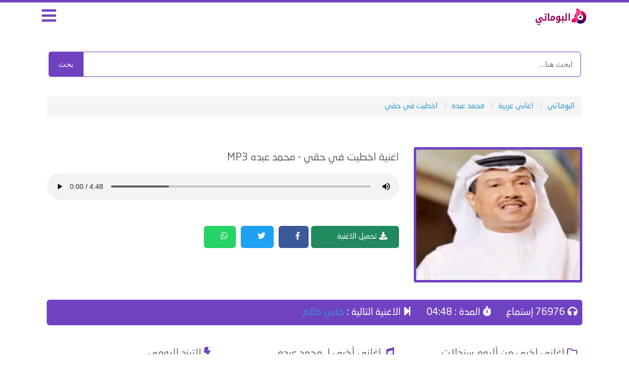

--- FILE ---
content_type: text/html; charset=UTF-8
request_url: https://www.albumaty.com/song/12543.html
body_size: 4410
content:

<!DOCTYPE html>

<html lang="ar" xmlns='http://www.w3.org/1999/xhtml' dir='ltr' xmlns:fb='http://ogp.me/ns/fb#'>
<head>
<title>تحميل اغنية - اخطيت في حقي - محمد عبده - MP3 </title>
<meta name="robots" content="index, follow" />
<meta name="keywords" content="محمد عبده , اغنية محمد عبده نجومي, اغاني محمد عبده , اغنية اخطيت في حقي , محمد عبده , اخطيت في حقي , تحميل اخطيت في حقي , استماع اغنية اخطيت في حقي MP3 , تنزيل اخطيت في حقي , موقع البوماتي "/>
<meta name="description" content="استماع وتحميل اغنية محمد عبده اخطيت في حقي mp3 من البوم سنجلات , البوماتي" />
<link rel="canonical" href="https://www.albumaty.com/song/12543.html" />
<meta property="og:title" content="اخطيت في حقي - محمد عبده - MP3" />
<meta property="og:type" content="music.song" />
<meta property="og:description" content="استماع وتحميل اغنية محمد عبده اخطيت في حقي MP3 كاملة , البوماتي" />
<meta property="og:url" content="https://www.albumaty.com/song/12543.html" />
<meta property="og:image" content="https://www.albumaty.com/uploads/singers/28-51_803.webp" />
<meta property="og:image:width" content="200" />
<meta property="og:image:height" content="200" />
<meta property="og:audio" content="https://serv100.albumaty.com/dl/mem/mohamed-abdo/singles/Albumaty.Com.Mohamed.Abdo.Aktat.Fe.Haqy.mp3" />

<meta property="music:duration" content="288" />
<meta property="music:release_date" content="2025" /><meta property="music:musician" content="محمد عبده">
<meta property="music:album" content="سنجلات">
<meta property="og:audio:title" content="اخطيت في حقي" />
<meta property="og:audio:artist" content="محمد عبده" />
<meta property="og:audio:album" content="ألبوم سنجلات" />
<meta property="og:audio:type" content="audio/mpeg" />
<meta name="twitter:card" content="summary" />
<meta name="twitter:site" content="@albumaty" />
<meta name="twitter:title" content="اخطيت في حقي - محمد عبده - MP3" />
<meta name="twitter:description" content="اغنية اخطيت في حقي لـ محمد عبده مع كلمات الأغنية و استماع و تحميل بروابط مباشرة و بجودة عالية بصيغة MP3" />
<meta name="twitter:image" content="https://www.albumaty.com/uploads/singers/28-51_803.webp" />

<meta charset="utf-8">
<meta http-equiv="X-UA-Compatible" content="IE=9; IE=8; IE=7; IE=edge,chrome=1">
<meta name="viewport" content="width=device-width, initial-scale=1">
<!-- Preload بدون rel مكرر -->
<link rel="preload" href="https://www.albumaty.com/css/app.css" as="style" blocking="render">
<link rel="preload" href="https://www.albumaty.com/css/style4.css" as="style" blocking="render">
<link rel="preload" href="https://www.albumaty.com/css/mobile.css" as="style" blocking="render">

<link rel="stylesheet" href="https://www.albumaty.com/css/app.css">
<link rel="stylesheet" href="https://www.albumaty.com/css/style4.css">
<link rel="stylesheet" href="https://www.albumaty.com/css/mobile.css">

<link rel="preload" href="https://use.fontawesome.com/releases/v5.10.0/css/all.css" as="style" blocking="render">
<link rel="stylesheet" href="https://use.fontawesome.com/releases/v5.10.0/css/all.css">
<meta name="theme-color" content="#6f42c1" />
<meta property="fb:app_id" content="219012169029934" />
<meta name="rating" content="General"/>
<meta name="distribution" content="Global"/>
<link rel="shortcut icon" href="/favicon.ico"/>
<base href="https://www.albumaty.com/"/>
<meta http-equiv="Content-Type" content="text/html; charset=UTF-8"/>
<meta http-equiv="Content-Language" content="ar"/>
<meta name="generator" content="WordPress 5.4.1"/>
<link rel="icon" type="image/png" href="/favicon.ico" />
<!-- Google tag (gtag.js) -->
<script async src="https://www.googletagmanager.com/gtag/js?id=G-P93DX7WLPG"></script>
<script>
  window.dataLayer = window.dataLayer || [];
  function gtag(){dataLayer.push(arguments);}
  gtag('js', new Date());

  gtag('config', 'G-P93DX7WLPG');
</script>
<script type="application/ld+json">
    {
      "@context": "https://schema.org",
      "@type": "WebSite",
      "url": "https://www.albumaty.com/",
      "potentialAction": {
        "@type": "SearchAction",
        "target": "https://www.albumaty.com/search.php?q={search_term_string}",
        "query-input": "required name=search_term_string"
      }
    }
</script>
<style>
.search-box {
  display: flex;
  justify-content: center;
  align-items: center;
  max-width: 95%;
  margin: 20px auto;
  
  overflow: hidden;
  box-shadow: 0 0 8px rgba(0, 0, 0, 0.1);
  font-family: 'Arial', sans-serif;
}

.search-box input[type="text"] {
  flex: 1;
  padding: 12px 16px;
  border: 1px solid #6f42c1;
  border-radius: 0px 5px 5px 0px;
  outline: none;
  font-size: 16px;
}

.search-box button {
  background-color: #6f42c1;
  color: white;
  border: none;
  border-radius: 5px 0px 0px 5px;
  padding: 13px 20px;
  cursor: pointer;
  font-size: 16px;
  transition: background 0.3s;
}

.search-box button:hover {
  background-color: #5931a8;
}
</style>
</head>
<body>

<div id="app">
<header>
<div class="container">
<div class="col-md-9 col-xs-9 pull-right logo">
<a href="https://www.albumaty.com/">
<img src="https://www.albumaty.com/images/logo.png" alt="البوماتي" width="100%" height="100%">
</a>

</div>
<div class="col-md-3 col-xs-3 pull-right menu">
<i class="fas fa-bars"></i>
</div>
</div>
</header>
</div>
<div class="container">
<form action="https://www.albumaty.com/search.php" method="get" class="search-box">
  <input type="text" name="q" placeholder="ابحث هنا..." required>
  <button type="submit">بحث</button>
</form>
</div>
<div class="container main-menu">
<div class="col-md-12">
<div class="block">
<div class="hp-block-title">الاقسام</div>
<div class="menu-block">
<ul class="categoriesList">
	
<li><a href="https://www.albumaty.com/cat/1.html">اغاني عربية</a></li><li><a href="https://www.albumaty.com/cat/2.html">اغاني قديمة - زمن الفن الجميل</a></li><li><a href="https://www.albumaty.com/cat/3.html">اغاني سودانية</a></li><li><a href="https://www.albumaty.com/cat/11.html">اغاني اجنبية</a></li><li><a href="https://www.albumaty.com/cat/12.html">شيلات</a></li><li><a href="https://www.albumaty.com/cat/13.html">جزائرية</a></li>
<li><a href="https://www.albumaty.com/nowlastsongsnow.html">اغاني جديدة</a></li>
<li><a href="/album/1024.html">اغاني سبوع</a></li>
<li><a href="/album/1051.html">اغاني عيد ميلاد</a></li>
<li><a href="https://www.albumaty.com/album/444.html"> اغانى شهر رمضان</a></li>
<li><a href="https://www.albumaty.com/singer/1190.html">اغاني حزينه</a></li>
<li><a href="/nghmat">نفمات</a></li>
<li><a href="https://www.albumaty.com/singer/639.html">مهرجانات</a></a></li>

</ul>
</div>
</div>
</div>
</div>
<div class="container">
<div class="block breadlist">
<div class="col-md-12">
<ul class="breadcrumb" itemscope itemtype="http://schema.org/BreadcrumbList">
<li itemprop="itemListElement" itemscope itemtype="http://schema.org/ListItem">
  <a itemprop="item" href="https://www.albumaty.com/">
    <span itemprop="name">البوماتي</span>
  </a>
  <meta itemprop="position" content="1" />
</li>
<li itemprop="itemListElement" itemscope itemtype="http://schema.org/ListItem">
  <a itemprop="item" href="/cat/1.html">
    <span itemprop="name">اغاني عربية</span>
  </a>
  <meta itemprop="position" content="2" />
</li>
<li itemprop="itemListElement" itemscope itemtype="http://schema.org/ListItem">
  <a itemprop="item" href="https://www.albumaty.com/singer/196.html">
    <span itemprop="name">محمد عبده</span>
  </a>
  <meta itemprop="position" content="3" />
</li>

<li itemprop="itemListElement" itemscope itemtype="http://schema.org/ListItem">
  <a itemprop="item" href="https://www.albumaty.com/song/12543.html">
    <span itemprop="name">اخطيت في حقي</span>
  </a>
  <meta itemprop="position" content="4" />
</li>
</ul>
</div>
</div>
</div>
<div class="container">
<div class="block">
<div class="col-md-4 col-xs-12 pull-right nomobilepadding">
<div class="singerblock">
<img src="https://www.albumaty.com/uploads/singers/28-51_803.webp" alt="اخطيت في حقي محمد عبده" fetchpriority="high" style="width: 100%;">
</div>
</div>
<div class="col-md-8 col-xs-12 pull-right nomobilepadding">
<div class="player-body">
<div itemprop="track" itemscope itemtype="http://schema.org/MusicRecording">
  <h1 class="song-title">
    اغنية 
     <span itemprop="name">اخطيت في حقي</span>
    <span itemprop="byArtist" itemscope itemtype="http://schema.org/MusicGroup">
    - <span itemprop="name">محمد عبده</span></span> MP3 

  </h1>
  <meta itemprop="duration" content="PT04M48S">
  <link itemprop="url" href="https://www.albumaty.com/song/12543.html">
  <meta itemprop="datePublished" content="2025-07-10T15:02:34+03:00">
  <meta itemprop="isFamilyFriendly" content="true">
  <meta itemprop="image" content="https://www.albumaty.com/uploads/singers/28-51_803.webp">
  <meta itemprop="description" content="استماع وتحميل أغنية محمد عبده - اخطيت في حقي MP3 كاملة من ألبوم سنجلات عبر موقع البوماتي.">
<div itemprop="audio" itemscope itemtype="https://schema.org/AudioObject">
    <meta itemprop="url"
          content="https://serv100.albumaty.com/dl/mem/mohamed-abdo/singles/Albumaty.Com.Mohamed.Abdo.Aktat.Fe.Haqy.mp3">
    <meta itemprop="encodingFormat" content="audio/mpeg">
    <meta itemprop="contentUrl"
          content="https://serv100.albumaty.com/dl/mem/mohamed-abdo/singles/Albumaty.Com.Mohamed.Abdo.Aktat.Fe.Haqy.mp3">
    <meta itemprop="duration"
          content="PT04M48S">
  </div>
  
</div>
<div class="player">
<audio  onended="redirectFunc()" controls controlsList="nodownload" src="https://serv100.albumaty.com/dl/mem/mohamed-abdo/singles/Albumaty.Com.Mohamed.Abdo.Aktat.Fe.Haqy.mp3" autoplay="true"></audio>

</div>
<script type="text/javascript">
function redirectFunc() {
    window.location = "https://www.albumaty.com/song/24427.html";
}
</script>
</div>
<div class="col-md-3 col-xs-12 pull-right nomobilepadding song-servicexxxd">
<div class="singerblockxxx">

<a href="/download/12543"><i class="fas fa-download"></i>
تحميل الاغنية</a>
</div>
</div>
<span class='share-button  share-button-top'></span>
	</div>
</div>
<div class="block">
<div class="col-md-12 nomobilepadding">
<div class="song-service">
<ul>
<li><i class="fas fa-headphones"></i> 76976 إستماع</li>
<li><i class="fas fa-stopwatch"></i> المدة : 04:48</li>
<li><i class="fas fa-step-forward"></i> الاغنية التالية :
<a href="https://www.albumaty.com/song/24427.html" class="next-song-link">جاني كلام</a></li>
</ul>
</div>
</div>
</div>

<div class="block">
<div class="col-md-4 col-xs-12 pull-right nomobilepadding">
<div class="song-blocks">
<h2><i class="far fa-folder"></i> اغاني اخرى من ألبوم سنجلات</h2>
<ul>

	  <li><i class="far fa-play-circle"></i> <a href="https://www.albumaty.com/song/8355.html"> اغنية كل شي</a></li>
	  <li><i class="far fa-play-circle"></i> <a href="https://www.albumaty.com/song/6469.html"> اغنية مشكلتنا</a></li>
	  <li><i class="far fa-play-circle"></i> <a href="https://www.albumaty.com/song/23044.html"> اغنية يا أمنيات</a></li>
	  <li><i class="far fa-play-circle"></i> <a href="https://www.albumaty.com/song/9316.html"> اغنية الجوال</a></li>
	  <li><i class="far fa-play-circle"></i> <a href="https://www.albumaty.com/song/12527.html"> اغنية صاحب الهجر</a></li>
	  <li><i class="far fa-play-circle"></i> <a href="https://www.albumaty.com/song/11288.html"> اغنية نور الشمس</a></li>
	  <li><i class="far fa-play-circle"></i> <a href="https://www.albumaty.com/song/22290.html"> اغنية يا جرحها</a></li>
	  <li><i class="far fa-play-circle"></i> <a href="https://www.albumaty.com/song/13114.html"> اغنية ستارة المسرح</a></li>
	  <li><i class="far fa-play-circle"></i> <a href="https://www.albumaty.com/song/22198.html"> اغنية ما في أغلى من بلادي</a></li>
	  <li><i class="far fa-play-circle"></i> <a href="https://www.albumaty.com/song/24427.html"> اغنية جاني كلام</a></li></ul>
</div>
</div>
<div class="col-md-4 col-xs-12 pull-right nomobilepadding">
<div class="song-blocks">
<h2><i class="fas fa-music"></i> اغاني أخرى لـ محمد عبده</h2>
<ul>

<li><i class="fas fa-volume-up"></i> <a href="https://www.albumaty.com/song/25047.html">مستعجلة</a></li>
<li><i class="fas fa-volume-up"></i> <a href="https://www.albumaty.com/song/10896.html">اخت النهار</a></li>
<li><i class="fas fa-volume-up"></i> <a href="https://www.albumaty.com/song/15491.html">في المقهى</a></li>
<li><i class="fas fa-volume-up"></i> <a href="https://www.albumaty.com/song/10234.html">خريف </a></li>
<li><i class="fas fa-volume-up"></i> <a href="https://www.albumaty.com/song/11113.html">سلم</a></li>
<li><i class="fas fa-volume-up"></i> <a href="https://www.albumaty.com/song/12479.html">القرار</a></li>
<li><i class="fas fa-volume-up"></i> <a href="https://www.albumaty.com/song/22198.html">ما في أغلى من بلادي</a></li>
<li><i class="fas fa-volume-up"></i> <a href="https://www.albumaty.com/song/28222.html">الملامح</a></li>
<li><i class="fas fa-volume-up"></i> <a href="https://www.albumaty.com/song/11115.html">راعني</a></li>
<li><i class="fas fa-volume-up"></i> <a href="https://www.albumaty.com/song/15495.html">خضار البحر</a></li></ul>
</div>
</div>
<div class="col-md-4 col-xs-12 pull-right nomobilepadding">
<div class="song-blocks">
<h2><i class="fas fa-bolt"></i> الترند اليومي</h2>
<ul>

<li><i class="fas fa-music"></i> <a href="https://www.albumaty.com/song/47848.html">عمرو مصطفي - بعتيني ليه - مع زياد ظاظا</a></li>
<li><i class="fas fa-music"></i> <a href="https://www.albumaty.com/song/47923.html"> ياسمينا العبد - ضمة - مسلسل ميدتيرم</a></li>
<li><i class="fas fa-music"></i> <a href="https://www.albumaty.com/song/47952.html">احمد سعد - طيبة تاني لا - مع كريم عبدالعزيز</a></li>
<li><i class="fas fa-music"></i> <a href="https://www.albumaty.com/song/47720.html">بهاء سلطان - معايا</a></li>
<li><i class="fas fa-music"></i> <a href="https://www.albumaty.com/song/33681.html">تووليت - الحب جاني</a></li>
<li><i class="fas fa-music"></i> <a href="https://www.albumaty.com/song/47949.html">ناصيف زيتون - كزدورة</a></li>
<li><i class="fas fa-music"></i> <a href="https://www.albumaty.com/song/33557.html">فضل شاكر - صحاك الشوق</a></li>
<li><i class="fas fa-music"></i> <a href="https://www.albumaty.com/song/50829.html">عصام صاصا - كله اتساوس واتكالب</a></li>
<li><i class="fas fa-music"></i> <a href="https://www.albumaty.com/song/433.html">اليسا - لو ما تجي</a></li>
<li><i class="fas fa-music"></i> <a href="https://www.albumaty.com/song/48767.html">احمد سعد -  زي زمان - مع اصالة</a></li></ul>
</div>
</div>
</div>
</div>
	<style>
.mobads { display: none; }
.mobads2 { display: none; }
.downaddesk { display: block; }
.downadmob { display: none; }
@media screen and (max-width: 414px) {
.mobads { display: none; margin-left: -8px; margin-right: -8px;}
.mobads2 { display: block; margin-left: -8px; margin-right: -24px; width: 336px;}
.socials { display: block; margin-right: 9px; }
}
</style>

<footer>
<div class="song-blocks">
<h2><i class=""></i></h2>
		<div class="col-md-9 n9f footer">
			<ul class="col-md-3 col-sm-3 pull-right">
			    <li><a href="https://www.whatsapp.com/channel/0029Vb5iDJiFnSz3A71H7p1K" rel="nofollow">انضم لينا علي الواتس اب</a></li>
				<li><a href="https://www.albumaty.com/lastalbums.html?id=2025">البومات 2025</a></li>
				
				<li><a href="https://www.albumaty.com/album/1051.html">اغاني عيد ميلاد</a></li>
				
			</ul>
			<ul class="col-md-3 col-sm-3 pull-right">
			    				<li><a href="https://www.albumaty.com/nowlastsongsnow.html">اغاني جديدة</a></li>
				<li><a href="https://www.albumaty.com/album/1024.html">اغاني سبوع</a></li>
				<li><a href="https://www.albumaty.com/album/1023.html">اغاني افراح</a></li>
				
			</ul>
			<ul class="col-md-3 col-sm-3 pull-right">
				<li><a href="/contact.php">اتصل بنا</a></li>
				<li><a href="/about-us/">about</a></li>
				<li><a href="/dcma">dcma</a></li>
			</ul>
			
			<div class="col-md-3 col-sm-3 pull-right"><b>
				جميع الحقوق محفوظة © 2025 البوماتي
</b>
			</div>

		</div>
		</div>
</footer>


<script  src="/js/jquery-3.js"></script>
<script  src="/js/shars4.js"></script>
<script  src="https://www.albumaty.com/js/script.js"></script>
<style>
.share-button a {
  display: inline-block;
     margin-left: 5px;
    margin-right: 5px;
    margin-top: 6px;
  padding: 10px 12px;
  font-size: 16px;
  color: #fff;
  border-radius: 6px;
  text-decoration: none;
  position: relative;
  transition: background-color 0.3s ease;
}

.share-button a .fab {
  margin-right: 5px;
}

.share-button a .count {
  font-size: 9px;
  color: #fff;
  padding: 2px 6px;
  margin-left: 5px;
  margin-right: 5px;
  display: inline-block;
}

/* ألوان خاصة بكل شبكة */
.share-facebook { background-color: #3b5998; }
.share-twitter { background-color: #1da1f2; }
.share-whatsapp { background-color: #25d366; }

.share-facebook:hover { background-color: #2d4373; }
.share-twitter:hover { background-color: #0d95e8; }
.share-whatsapp:hover { background-color: #1ebe5d; }
</style>
 <img  src="//sstatic1.histats.com/0.gif?4744521&101" alt="web counter" border="0">
</body>
</html>






--- FILE ---
content_type: text/css;charset=UTF-8
request_url: https://www.albumaty.com/css/mobile.css
body_size: -102
content:
@media all and (max-width:416px){.country-albums h4,.country-albums h5{display:block}.block{padding:0}.nomobilepadding{padding:0!important}.country-albums img{height:140px;margin-bottom:15px}.country-block{margin-bottom:20px}.country-singers img{height:90px}.single-album{margin-bottom:20px}.singerblock{margin-bottom:15px}.singerblockxxx{margin-bottom:15px;margin: 0 8px 4px 0;padding:10px}.song-title{font-size:14pt;line-height:30px}.player-body{width:100%}.song-blocks{margin-bottom:15px}#pButton{font-size:40pt}#timeline{height:20px;margin-top:15px}.downloadlink i{font-size:20pt}.player-body{height:170px}}
